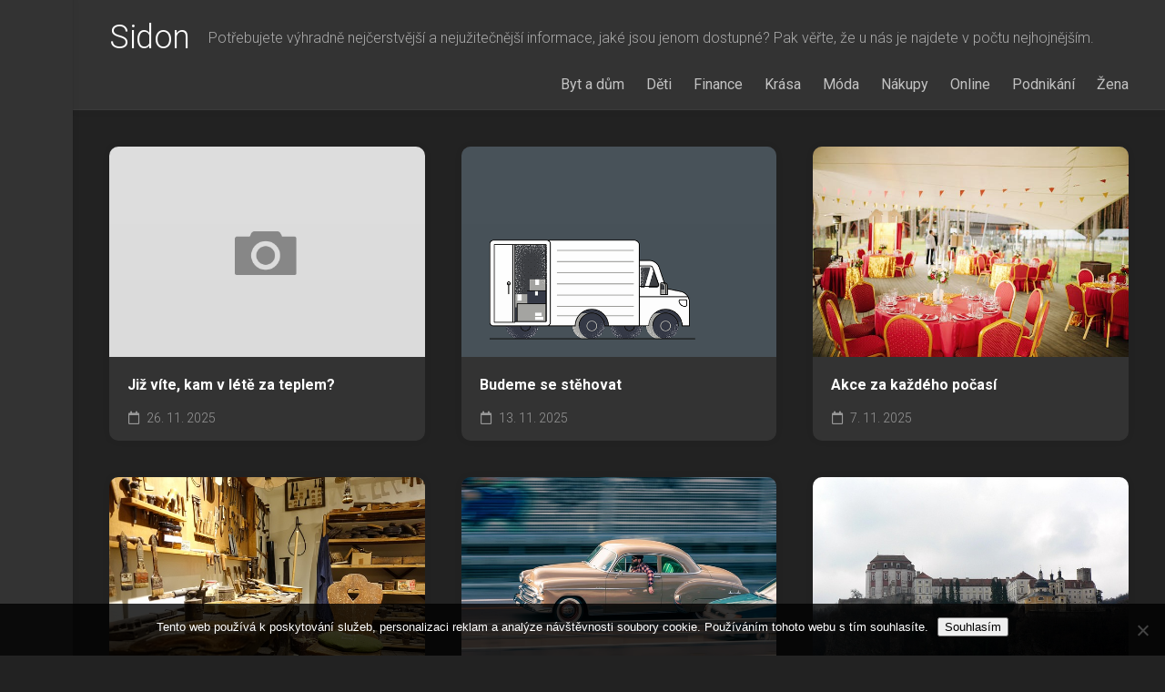

--- FILE ---
content_type: text/html; charset=UTF-8
request_url: https://www.sidon.cz/
body_size: 8483
content:
<!DOCTYPE html> 
<html class="no-js" lang="cs">

<head>
	<meta charset="UTF-8">
	<meta name="viewport" content="width=device-width, initial-scale=1.0">
	<link rel="profile" href="http://gmpg.org/xfn/11">
	<link rel="pingback" href="https://www.sidon.cz/xmlrpc.php">
	
	<meta name='robots' content='index, follow, max-image-preview:large, max-snippet:-1, max-video-preview:-1' />
<script>document.documentElement.className = document.documentElement.className.replace("no-js","js");</script>

	<!-- This site is optimized with the Yoast SEO plugin v26.8 - https://yoast.com/product/yoast-seo-wordpress/ -->
	<title>Sidon</title>
	<meta name="description" content="Potřebujete výhradně nejčerstvější a nejužitečnější informace, jaké jsou jenom dostupné? Pak věřte, že u nás je najdete v počtu nejhojnějším." />
	<link rel="canonical" href="https://www.sidon.cz/" />
	<link rel="next" href="https://www.sidon.cz/page/2/" />
	<meta property="og:locale" content="cs_CZ" />
	<meta property="og:type" content="website" />
	<meta property="og:title" content="Sidon" />
	<meta property="og:description" content="Potřebujete výhradně nejčerstvější a nejužitečnější informace, jaké jsou jenom dostupné? Pak věřte, že u nás je najdete v počtu nejhojnějším." />
	<meta property="og:url" content="https://www.sidon.cz/" />
	<meta property="og:site_name" content="Sidon" />
	<meta name="twitter:card" content="summary_large_image" />
	<!-- / Yoast SEO plugin. -->


<link rel='dns-prefetch' href='//fonts.googleapis.com' />
<style id='wp-img-auto-sizes-contain-inline-css' type='text/css'>
img:is([sizes=auto i],[sizes^="auto," i]){contain-intrinsic-size:3000px 1500px}
/*# sourceURL=wp-img-auto-sizes-contain-inline-css */
</style>
<style id='wp-block-library-inline-css' type='text/css'>
:root{--wp-block-synced-color:#7a00df;--wp-block-synced-color--rgb:122,0,223;--wp-bound-block-color:var(--wp-block-synced-color);--wp-editor-canvas-background:#ddd;--wp-admin-theme-color:#007cba;--wp-admin-theme-color--rgb:0,124,186;--wp-admin-theme-color-darker-10:#006ba1;--wp-admin-theme-color-darker-10--rgb:0,107,160.5;--wp-admin-theme-color-darker-20:#005a87;--wp-admin-theme-color-darker-20--rgb:0,90,135;--wp-admin-border-width-focus:2px}@media (min-resolution:192dpi){:root{--wp-admin-border-width-focus:1.5px}}.wp-element-button{cursor:pointer}:root .has-very-light-gray-background-color{background-color:#eee}:root .has-very-dark-gray-background-color{background-color:#313131}:root .has-very-light-gray-color{color:#eee}:root .has-very-dark-gray-color{color:#313131}:root .has-vivid-green-cyan-to-vivid-cyan-blue-gradient-background{background:linear-gradient(135deg,#00d084,#0693e3)}:root .has-purple-crush-gradient-background{background:linear-gradient(135deg,#34e2e4,#4721fb 50%,#ab1dfe)}:root .has-hazy-dawn-gradient-background{background:linear-gradient(135deg,#faaca8,#dad0ec)}:root .has-subdued-olive-gradient-background{background:linear-gradient(135deg,#fafae1,#67a671)}:root .has-atomic-cream-gradient-background{background:linear-gradient(135deg,#fdd79a,#004a59)}:root .has-nightshade-gradient-background{background:linear-gradient(135deg,#330968,#31cdcf)}:root .has-midnight-gradient-background{background:linear-gradient(135deg,#020381,#2874fc)}:root{--wp--preset--font-size--normal:16px;--wp--preset--font-size--huge:42px}.has-regular-font-size{font-size:1em}.has-larger-font-size{font-size:2.625em}.has-normal-font-size{font-size:var(--wp--preset--font-size--normal)}.has-huge-font-size{font-size:var(--wp--preset--font-size--huge)}.has-text-align-center{text-align:center}.has-text-align-left{text-align:left}.has-text-align-right{text-align:right}.has-fit-text{white-space:nowrap!important}#end-resizable-editor-section{display:none}.aligncenter{clear:both}.items-justified-left{justify-content:flex-start}.items-justified-center{justify-content:center}.items-justified-right{justify-content:flex-end}.items-justified-space-between{justify-content:space-between}.screen-reader-text{border:0;clip-path:inset(50%);height:1px;margin:-1px;overflow:hidden;padding:0;position:absolute;width:1px;word-wrap:normal!important}.screen-reader-text:focus{background-color:#ddd;clip-path:none;color:#444;display:block;font-size:1em;height:auto;left:5px;line-height:normal;padding:15px 23px 14px;text-decoration:none;top:5px;width:auto;z-index:100000}html :where(.has-border-color){border-style:solid}html :where([style*=border-top-color]){border-top-style:solid}html :where([style*=border-right-color]){border-right-style:solid}html :where([style*=border-bottom-color]){border-bottom-style:solid}html :where([style*=border-left-color]){border-left-style:solid}html :where([style*=border-width]){border-style:solid}html :where([style*=border-top-width]){border-top-style:solid}html :where([style*=border-right-width]){border-right-style:solid}html :where([style*=border-bottom-width]){border-bottom-style:solid}html :where([style*=border-left-width]){border-left-style:solid}html :where(img[class*=wp-image-]){height:auto;max-width:100%}:where(figure){margin:0 0 1em}html :where(.is-position-sticky){--wp-admin--admin-bar--position-offset:var(--wp-admin--admin-bar--height,0px)}@media screen and (max-width:600px){html :where(.is-position-sticky){--wp-admin--admin-bar--position-offset:0px}}

/*# sourceURL=wp-block-library-inline-css */
</style><style id='global-styles-inline-css' type='text/css'>
:root{--wp--preset--aspect-ratio--square: 1;--wp--preset--aspect-ratio--4-3: 4/3;--wp--preset--aspect-ratio--3-4: 3/4;--wp--preset--aspect-ratio--3-2: 3/2;--wp--preset--aspect-ratio--2-3: 2/3;--wp--preset--aspect-ratio--16-9: 16/9;--wp--preset--aspect-ratio--9-16: 9/16;--wp--preset--color--black: #000000;--wp--preset--color--cyan-bluish-gray: #abb8c3;--wp--preset--color--white: #ffffff;--wp--preset--color--pale-pink: #f78da7;--wp--preset--color--vivid-red: #cf2e2e;--wp--preset--color--luminous-vivid-orange: #ff6900;--wp--preset--color--luminous-vivid-amber: #fcb900;--wp--preset--color--light-green-cyan: #7bdcb5;--wp--preset--color--vivid-green-cyan: #00d084;--wp--preset--color--pale-cyan-blue: #8ed1fc;--wp--preset--color--vivid-cyan-blue: #0693e3;--wp--preset--color--vivid-purple: #9b51e0;--wp--preset--gradient--vivid-cyan-blue-to-vivid-purple: linear-gradient(135deg,rgb(6,147,227) 0%,rgb(155,81,224) 100%);--wp--preset--gradient--light-green-cyan-to-vivid-green-cyan: linear-gradient(135deg,rgb(122,220,180) 0%,rgb(0,208,130) 100%);--wp--preset--gradient--luminous-vivid-amber-to-luminous-vivid-orange: linear-gradient(135deg,rgb(252,185,0) 0%,rgb(255,105,0) 100%);--wp--preset--gradient--luminous-vivid-orange-to-vivid-red: linear-gradient(135deg,rgb(255,105,0) 0%,rgb(207,46,46) 100%);--wp--preset--gradient--very-light-gray-to-cyan-bluish-gray: linear-gradient(135deg,rgb(238,238,238) 0%,rgb(169,184,195) 100%);--wp--preset--gradient--cool-to-warm-spectrum: linear-gradient(135deg,rgb(74,234,220) 0%,rgb(151,120,209) 20%,rgb(207,42,186) 40%,rgb(238,44,130) 60%,rgb(251,105,98) 80%,rgb(254,248,76) 100%);--wp--preset--gradient--blush-light-purple: linear-gradient(135deg,rgb(255,206,236) 0%,rgb(152,150,240) 100%);--wp--preset--gradient--blush-bordeaux: linear-gradient(135deg,rgb(254,205,165) 0%,rgb(254,45,45) 50%,rgb(107,0,62) 100%);--wp--preset--gradient--luminous-dusk: linear-gradient(135deg,rgb(255,203,112) 0%,rgb(199,81,192) 50%,rgb(65,88,208) 100%);--wp--preset--gradient--pale-ocean: linear-gradient(135deg,rgb(255,245,203) 0%,rgb(182,227,212) 50%,rgb(51,167,181) 100%);--wp--preset--gradient--electric-grass: linear-gradient(135deg,rgb(202,248,128) 0%,rgb(113,206,126) 100%);--wp--preset--gradient--midnight: linear-gradient(135deg,rgb(2,3,129) 0%,rgb(40,116,252) 100%);--wp--preset--font-size--small: 13px;--wp--preset--font-size--medium: 20px;--wp--preset--font-size--large: 36px;--wp--preset--font-size--x-large: 42px;--wp--preset--spacing--20: 0.44rem;--wp--preset--spacing--30: 0.67rem;--wp--preset--spacing--40: 1rem;--wp--preset--spacing--50: 1.5rem;--wp--preset--spacing--60: 2.25rem;--wp--preset--spacing--70: 3.38rem;--wp--preset--spacing--80: 5.06rem;--wp--preset--shadow--natural: 6px 6px 9px rgba(0, 0, 0, 0.2);--wp--preset--shadow--deep: 12px 12px 50px rgba(0, 0, 0, 0.4);--wp--preset--shadow--sharp: 6px 6px 0px rgba(0, 0, 0, 0.2);--wp--preset--shadow--outlined: 6px 6px 0px -3px rgb(255, 255, 255), 6px 6px rgb(0, 0, 0);--wp--preset--shadow--crisp: 6px 6px 0px rgb(0, 0, 0);}:where(.is-layout-flex){gap: 0.5em;}:where(.is-layout-grid){gap: 0.5em;}body .is-layout-flex{display: flex;}.is-layout-flex{flex-wrap: wrap;align-items: center;}.is-layout-flex > :is(*, div){margin: 0;}body .is-layout-grid{display: grid;}.is-layout-grid > :is(*, div){margin: 0;}:where(.wp-block-columns.is-layout-flex){gap: 2em;}:where(.wp-block-columns.is-layout-grid){gap: 2em;}:where(.wp-block-post-template.is-layout-flex){gap: 1.25em;}:where(.wp-block-post-template.is-layout-grid){gap: 1.25em;}.has-black-color{color: var(--wp--preset--color--black) !important;}.has-cyan-bluish-gray-color{color: var(--wp--preset--color--cyan-bluish-gray) !important;}.has-white-color{color: var(--wp--preset--color--white) !important;}.has-pale-pink-color{color: var(--wp--preset--color--pale-pink) !important;}.has-vivid-red-color{color: var(--wp--preset--color--vivid-red) !important;}.has-luminous-vivid-orange-color{color: var(--wp--preset--color--luminous-vivid-orange) !important;}.has-luminous-vivid-amber-color{color: var(--wp--preset--color--luminous-vivid-amber) !important;}.has-light-green-cyan-color{color: var(--wp--preset--color--light-green-cyan) !important;}.has-vivid-green-cyan-color{color: var(--wp--preset--color--vivid-green-cyan) !important;}.has-pale-cyan-blue-color{color: var(--wp--preset--color--pale-cyan-blue) !important;}.has-vivid-cyan-blue-color{color: var(--wp--preset--color--vivid-cyan-blue) !important;}.has-vivid-purple-color{color: var(--wp--preset--color--vivid-purple) !important;}.has-black-background-color{background-color: var(--wp--preset--color--black) !important;}.has-cyan-bluish-gray-background-color{background-color: var(--wp--preset--color--cyan-bluish-gray) !important;}.has-white-background-color{background-color: var(--wp--preset--color--white) !important;}.has-pale-pink-background-color{background-color: var(--wp--preset--color--pale-pink) !important;}.has-vivid-red-background-color{background-color: var(--wp--preset--color--vivid-red) !important;}.has-luminous-vivid-orange-background-color{background-color: var(--wp--preset--color--luminous-vivid-orange) !important;}.has-luminous-vivid-amber-background-color{background-color: var(--wp--preset--color--luminous-vivid-amber) !important;}.has-light-green-cyan-background-color{background-color: var(--wp--preset--color--light-green-cyan) !important;}.has-vivid-green-cyan-background-color{background-color: var(--wp--preset--color--vivid-green-cyan) !important;}.has-pale-cyan-blue-background-color{background-color: var(--wp--preset--color--pale-cyan-blue) !important;}.has-vivid-cyan-blue-background-color{background-color: var(--wp--preset--color--vivid-cyan-blue) !important;}.has-vivid-purple-background-color{background-color: var(--wp--preset--color--vivid-purple) !important;}.has-black-border-color{border-color: var(--wp--preset--color--black) !important;}.has-cyan-bluish-gray-border-color{border-color: var(--wp--preset--color--cyan-bluish-gray) !important;}.has-white-border-color{border-color: var(--wp--preset--color--white) !important;}.has-pale-pink-border-color{border-color: var(--wp--preset--color--pale-pink) !important;}.has-vivid-red-border-color{border-color: var(--wp--preset--color--vivid-red) !important;}.has-luminous-vivid-orange-border-color{border-color: var(--wp--preset--color--luminous-vivid-orange) !important;}.has-luminous-vivid-amber-border-color{border-color: var(--wp--preset--color--luminous-vivid-amber) !important;}.has-light-green-cyan-border-color{border-color: var(--wp--preset--color--light-green-cyan) !important;}.has-vivid-green-cyan-border-color{border-color: var(--wp--preset--color--vivid-green-cyan) !important;}.has-pale-cyan-blue-border-color{border-color: var(--wp--preset--color--pale-cyan-blue) !important;}.has-vivid-cyan-blue-border-color{border-color: var(--wp--preset--color--vivid-cyan-blue) !important;}.has-vivid-purple-border-color{border-color: var(--wp--preset--color--vivid-purple) !important;}.has-vivid-cyan-blue-to-vivid-purple-gradient-background{background: var(--wp--preset--gradient--vivid-cyan-blue-to-vivid-purple) !important;}.has-light-green-cyan-to-vivid-green-cyan-gradient-background{background: var(--wp--preset--gradient--light-green-cyan-to-vivid-green-cyan) !important;}.has-luminous-vivid-amber-to-luminous-vivid-orange-gradient-background{background: var(--wp--preset--gradient--luminous-vivid-amber-to-luminous-vivid-orange) !important;}.has-luminous-vivid-orange-to-vivid-red-gradient-background{background: var(--wp--preset--gradient--luminous-vivid-orange-to-vivid-red) !important;}.has-very-light-gray-to-cyan-bluish-gray-gradient-background{background: var(--wp--preset--gradient--very-light-gray-to-cyan-bluish-gray) !important;}.has-cool-to-warm-spectrum-gradient-background{background: var(--wp--preset--gradient--cool-to-warm-spectrum) !important;}.has-blush-light-purple-gradient-background{background: var(--wp--preset--gradient--blush-light-purple) !important;}.has-blush-bordeaux-gradient-background{background: var(--wp--preset--gradient--blush-bordeaux) !important;}.has-luminous-dusk-gradient-background{background: var(--wp--preset--gradient--luminous-dusk) !important;}.has-pale-ocean-gradient-background{background: var(--wp--preset--gradient--pale-ocean) !important;}.has-electric-grass-gradient-background{background: var(--wp--preset--gradient--electric-grass) !important;}.has-midnight-gradient-background{background: var(--wp--preset--gradient--midnight) !important;}.has-small-font-size{font-size: var(--wp--preset--font-size--small) !important;}.has-medium-font-size{font-size: var(--wp--preset--font-size--medium) !important;}.has-large-font-size{font-size: var(--wp--preset--font-size--large) !important;}.has-x-large-font-size{font-size: var(--wp--preset--font-size--x-large) !important;}
/*# sourceURL=global-styles-inline-css */
</style>

<style id='classic-theme-styles-inline-css' type='text/css'>
/*! This file is auto-generated */
.wp-block-button__link{color:#fff;background-color:#32373c;border-radius:9999px;box-shadow:none;text-decoration:none;padding:calc(.667em + 2px) calc(1.333em + 2px);font-size:1.125em}.wp-block-file__button{background:#32373c;color:#fff;text-decoration:none}
/*# sourceURL=/wp-includes/css/classic-themes.min.css */
</style>
<link rel='stylesheet' id='cookie-notice-front-css' href='https://www.sidon.cz/wp-content/plugins/cookie-notice/css/front.min.css?ver=2.5.11' type='text/css' media='all' />
<link rel='stylesheet' id='kk-star-ratings-css' href='https://www.sidon.cz/wp-content/plugins/kk-star-ratings/src/core/public/css/kk-star-ratings.min.css?ver=5.4.10.3' type='text/css' media='all' />
<link rel='stylesheet' id='gridzone-style-css' href='https://www.sidon.cz/wp-content/themes/gridzone/style.css?ver=6.9' type='text/css' media='all' />
<link rel='stylesheet' id='gridzone-responsive-css' href='https://www.sidon.cz/wp-content/themes/gridzone/responsive.css?ver=6.9' type='text/css' media='all' />
<link rel='stylesheet' id='gridzone-dark-css' href='https://www.sidon.cz/wp-content/themes/gridzone/dark.css?ver=6.9' type='text/css' media='all' />
<style id='gridzone-dark-inline-css' type='text/css'>
body { font-family: "Roboto", Arial, sans-serif; }

/*# sourceURL=gridzone-dark-inline-css */
</style>
<link rel='stylesheet' id='gridzone-font-awesome-css' href='https://www.sidon.cz/wp-content/themes/gridzone/fonts/all.min.css?ver=6.9' type='text/css' media='all' />
<link rel='stylesheet' id='roboto-css' href='//fonts.googleapis.com/css?family=Roboto%3A400%2C300italic%2C300%2C400italic%2C700&#038;subset=latin%2Clatin-ext&#038;ver=6.9' type='text/css' media='all' />
<script type="text/javascript" src="https://www.sidon.cz/wp-includes/js/jquery/jquery.min.js?ver=3.7.1" id="jquery-core-js"></script>
<script type="text/javascript" src="https://www.sidon.cz/wp-includes/js/jquery/jquery-migrate.min.js?ver=3.4.1" id="jquery-migrate-js"></script>
<script type="text/javascript" src="https://www.sidon.cz/wp-content/themes/gridzone/js/slick.min.js?ver=6.9" id="gridzone-slick-js"></script>
<link rel="alternate" type="application/ld+json" href="https://www.sidon.cz/?format=application/ld+json" title="Structured Descriptor Document (JSON-LD format)"><script type="application/ld+json" data-source="DataFeed:WordPress" data-schema="2388-post-Default">{"@context":"https:\/\/schema.org\/","@type":"Blog","@id":"https:\/\/www.sidon.cz#Blog","headline":"Sidon","description":"\nPot\u0159ebujete v\u00fdhradn\u011b nej\u010derstv\u011bj\u0161\u00ed a neju\u017eite\u010dn\u011bj\u0161\u00ed informace, jak\u00e9 jsou jenom dostupn\u00e9? Pak v\u011b\u0159te, \u017ee u n\u00e1s je najdete v\u00a0po\u010dtu nejhojn\u011bj\u0161\u00edm.","url":"https:\/\/www.sidon.cz","hasPart":[{"@type":"Article","@id":"https:\/\/www.sidon.cz\/jiz-vite-kam-v-lete-za-teplem\/","headline":"Ji\u017e v\u00edte, kam v l\u00e9t\u011b za teplem?","url":"https:\/\/www.sidon.cz\/jiz-vite-kam-v-lete-za-teplem\/","datePublished":"2025-11-26","dateModified":"2025-11-26","mainEntityOfPage":"https:\/\/www.sidon.cz\/jiz-vite-kam-v-lete-za-teplem\/","author":{"@type":"Person","@id":"https:\/\/www.sidon.cz\/author\/#Person","name":"","url":"https:\/\/www.sidon.cz\/author\/","identifier":1,"image":{"@type":"ImageObject","@id":"https:\/\/secure.gravatar.com\/avatar\/f14f9548cfce1bfc4b3267434069a757db9568e455121a8852ede019c83b3b5e?s=96&d=mm&r=g","url":"https:\/\/secure.gravatar.com\/avatar\/f14f9548cfce1bfc4b3267434069a757db9568e455121a8852ede019c83b3b5e?s=96&d=mm&r=g","height":96,"width":96}},"publisher":{"@type":"Organization","name":"sidon.cz","logo":{"@type":"ImageObject","@id":"\/logo.png","url":"\/logo.png","width":600,"height":60}},"image":null,"wordCount":488,"keywords":null},{"@type":"Article","@id":"https:\/\/www.sidon.cz\/budeme-se-stehovat\/","headline":"Budeme se st\u011bhovat","url":"https:\/\/www.sidon.cz\/budeme-se-stehovat\/","datePublished":"2025-11-13","dateModified":"2025-11-13","mainEntityOfPage":"https:\/\/www.sidon.cz\/budeme-se-stehovat\/","author":{"@type":"Person","@id":"https:\/\/www.sidon.cz\/author\/#Person","name":"","url":"https:\/\/www.sidon.cz\/author\/","identifier":1,"image":{"@type":"ImageObject","@id":"https:\/\/secure.gravatar.com\/avatar\/f14f9548cfce1bfc4b3267434069a757db9568e455121a8852ede019c83b3b5e?s=96&d=mm&r=g","url":"https:\/\/secure.gravatar.com\/avatar\/f14f9548cfce1bfc4b3267434069a757db9568e455121a8852ede019c83b3b5e?s=96&d=mm&r=g","height":96,"width":96}},"publisher":{"@type":"Organization","name":"sidon.cz","logo":{"@type":"ImageObject","@id":"\/logo.png","url":"\/logo.png","width":600,"height":60}},"image":{"@type":"ImageObject","@id":"https:\/\/www.sidon.cz\/wp-content\/uploads\/st%C4%9Bhov%C3%A1n%C3%AD%20do%20d%C3%A1nska.png","url":"https:\/\/www.sidon.cz\/wp-content\/uploads\/st%C4%9Bhov%C3%A1n%C3%AD%20do%20d%C3%A1nska.png","height":0,"width":0},"wordCount":592,"keywords":null},{"@type":"Article","@id":"https:\/\/www.sidon.cz\/akce-za-kazdeho-pocasi\/","headline":"Akce za ka\u017ed\u00e9ho po\u010das\u00ed","url":"https:\/\/www.sidon.cz\/akce-za-kazdeho-pocasi\/","datePublished":"2025-11-07","dateModified":"2025-11-07","mainEntityOfPage":"https:\/\/www.sidon.cz\/akce-za-kazdeho-pocasi\/","author":{"@type":"Person","@id":"https:\/\/www.sidon.cz\/author\/#Person","name":"","url":"https:\/\/www.sidon.cz\/author\/","identifier":1,"image":{"@type":"ImageObject","@id":"https:\/\/secure.gravatar.com\/avatar\/f14f9548cfce1bfc4b3267434069a757db9568e455121a8852ede019c83b3b5e?s=96&d=mm&r=g","url":"https:\/\/secure.gravatar.com\/avatar\/f14f9548cfce1bfc4b3267434069a757db9568e455121a8852ede019c83b3b5e?s=96&d=mm&r=g","height":96,"width":96}},"publisher":{"@type":"Organization","name":"sidon.cz","logo":{"@type":"ImageObject","@id":"\/logo.png","url":"\/logo.png","width":600,"height":60}},"image":{"@type":"ImageObject","@id":"https:\/\/www.sidon.cz\/wp-content\/uploads\/pexels-daria-andrievskaya-137434684-11066743(1).jpg","url":"https:\/\/www.sidon.cz\/wp-content\/uploads\/pexels-daria-andrievskaya-137434684-11066743(1).jpg","height":0,"width":0},"wordCount":563,"keywords":null},{"@type":"Article","@id":"https:\/\/www.sidon.cz\/kvalitni-leasing\/","headline":"Kvalitn\u00ed leasing","url":"https:\/\/www.sidon.cz\/kvalitni-leasing\/","datePublished":"2025-10-02","dateModified":"2025-10-02","mainEntityOfPage":"https:\/\/www.sidon.cz\/kvalitni-leasing\/","author":{"@type":"Person","@id":"https:\/\/www.sidon.cz\/author\/#Person","name":"","url":"https:\/\/www.sidon.cz\/author\/","identifier":1,"image":{"@type":"ImageObject","@id":"https:\/\/secure.gravatar.com\/avatar\/f14f9548cfce1bfc4b3267434069a757db9568e455121a8852ede019c83b3b5e?s=96&d=mm&r=g","url":"https:\/\/secure.gravatar.com\/avatar\/f14f9548cfce1bfc4b3267434069a757db9568e455121a8852ede019c83b3b5e?s=96&d=mm&r=g","height":96,"width":96}},"publisher":{"@type":"Organization","name":"sidon.cz","logo":{"@type":"ImageObject","@id":"\/logo.png","url":"\/logo.png","width":600,"height":60}},"image":{"@type":"ImageObject","@id":"https:\/\/www.sidon.cz\/wp-content\/uploads\/man-7768120_640_3.jpg","url":"https:\/\/www.sidon.cz\/wp-content\/uploads\/man-7768120_640_3.jpg","height":0,"width":0},"wordCount":602,"keywords":null},{"@type":"Article","@id":"https:\/\/www.sidon.cz\/vylet-do-vranova-nad-dyji\/","headline":"V\u00fdlet do Vranova nad Dyj\u00ed","url":"https:\/\/www.sidon.cz\/vylet-do-vranova-nad-dyji\/","datePublished":"2025-09-05","dateModified":"2025-09-05","mainEntityOfPage":"https:\/\/www.sidon.cz\/vylet-do-vranova-nad-dyji\/","author":{"@type":"Person","@id":"https:\/\/www.sidon.cz\/author\/#Person","name":"","url":"https:\/\/www.sidon.cz\/author\/","identifier":1,"image":{"@type":"ImageObject","@id":"https:\/\/secure.gravatar.com\/avatar\/f14f9548cfce1bfc4b3267434069a757db9568e455121a8852ede019c83b3b5e?s=96&d=mm&r=g","url":"https:\/\/secure.gravatar.com\/avatar\/f14f9548cfce1bfc4b3267434069a757db9568e455121a8852ede019c83b3b5e?s=96&d=mm&r=g","height":96,"width":96}},"publisher":{"@type":"Organization","name":"sidon.cz","logo":{"@type":"ImageObject","@id":"\/logo.png","url":"\/logo.png","width":600,"height":60}},"image":{"@type":"ImageObject","@id":"https:\/\/www.sidon.cz\/wp-content\/uploads\/czechia-988734_640_10_10_4.jpg","url":"https:\/\/www.sidon.cz\/wp-content\/uploads\/czechia-988734_640_10_10_4.jpg","height":0,"width":0},"wordCount":688,"keywords":null},{"@type":"Article","@id":"https:\/\/www.sidon.cz\/odpocinkove-misto-pro-muze\/","headline":"Odpo\u010dinkov\u00e9 m\u00edsto pro mu\u017ee","url":"https:\/\/www.sidon.cz\/odpocinkove-misto-pro-muze\/","datePublished":"2025-08-10","dateModified":"2025-08-10","mainEntityOfPage":"https:\/\/www.sidon.cz\/odpocinkove-misto-pro-muze\/","author":{"@type":"Person","@id":"https:\/\/www.sidon.cz\/author\/#Person","name":"","url":"https:\/\/www.sidon.cz\/author\/","identifier":1,"image":{"@type":"ImageObject","@id":"https:\/\/secure.gravatar.com\/avatar\/f14f9548cfce1bfc4b3267434069a757db9568e455121a8852ede019c83b3b5e?s=96&d=mm&r=g","url":"https:\/\/secure.gravatar.com\/avatar\/f14f9548cfce1bfc4b3267434069a757db9568e455121a8852ede019c83b3b5e?s=96&d=mm&r=g","height":96,"width":96}},"publisher":{"@type":"Organization","name":"sidon.cz","logo":{"@type":"ImageObject","@id":"\/logo.png","url":"\/logo.png","width":600,"height":60}},"image":{"@type":"ImageObject","@id":"https:\/\/www.sidon.cz\/wp-content\/uploads\/workshop-5024618_640.jpg","url":"https:\/\/www.sidon.cz\/wp-content\/uploads\/workshop-5024618_640.jpg","height":0,"width":0},"wordCount":598,"keywords":null},{"@type":"Article","@id":"https:\/\/www.sidon.cz\/tricka-s-potiskem-pro-svatebni-oslavu\/","headline":"Tri\u010dka s potiskem pro svatebn\u00ed oslavu","url":"https:\/\/www.sidon.cz\/tricka-s-potiskem-pro-svatebni-oslavu\/","datePublished":"2025-08-09","dateModified":"2025-08-09","mainEntityOfPage":"https:\/\/www.sidon.cz\/tricka-s-potiskem-pro-svatebni-oslavu\/","author":{"@type":"Person","@id":"https:\/\/www.sidon.cz\/author\/#Person","name":"","url":"https:\/\/www.sidon.cz\/author\/","identifier":1,"image":{"@type":"ImageObject","@id":"https:\/\/secure.gravatar.com\/avatar\/f14f9548cfce1bfc4b3267434069a757db9568e455121a8852ede019c83b3b5e?s=96&d=mm&r=g","url":"https:\/\/secure.gravatar.com\/avatar\/f14f9548cfce1bfc4b3267434069a757db9568e455121a8852ede019c83b3b5e?s=96&d=mm&r=g","height":96,"width":96}},"publisher":{"@type":"Organization","name":"sidon.cz","logo":{"@type":"ImageObject","@id":"\/logo.png","url":"\/logo.png","width":600,"height":60}},"image":{"@type":"ImageObject","@id":"https:\/\/www.sidon.cz\/wp-content\/uploads\/man-7182754_640_1.jpg","url":"https:\/\/www.sidon.cz\/wp-content\/uploads\/man-7182754_640_1.jpg","height":0,"width":0},"wordCount":621,"keywords":null},{"@type":"Article","@id":"https:\/\/www.sidon.cz\/vychutnejte-si-kvalitni-kavu\/","headline":"Vychutnejte si kvalitn\u00ed k\u00e1vu","url":"https:\/\/www.sidon.cz\/vychutnejte-si-kvalitni-kavu\/","datePublished":"2025-07-22","dateModified":"2025-07-22","mainEntityOfPage":"https:\/\/www.sidon.cz\/vychutnejte-si-kvalitni-kavu\/","author":{"@type":"Person","@id":"https:\/\/www.sidon.cz\/author\/#Person","name":"","url":"https:\/\/www.sidon.cz\/author\/","identifier":1,"image":{"@type":"ImageObject","@id":"https:\/\/secure.gravatar.com\/avatar\/f14f9548cfce1bfc4b3267434069a757db9568e455121a8852ede019c83b3b5e?s=96&d=mm&r=g","url":"https:\/\/secure.gravatar.com\/avatar\/f14f9548cfce1bfc4b3267434069a757db9568e455121a8852ede019c83b3b5e?s=96&d=mm&r=g","height":96,"width":96}},"publisher":{"@type":"Organization","name":"sidon.cz","logo":{"@type":"ImageObject","@id":"\/logo.png","url":"\/logo.png","width":600,"height":60}},"image":{"@type":"ImageObject","@id":"https:\/\/www.sidon.cz\/wp-content\/uploads\/img_a338993_w2788_t1552160952.jpg","url":"https:\/\/www.sidon.cz\/wp-content\/uploads\/img_a338993_w2788_t1552160952.jpg","height":0,"width":0},"wordCount":563,"keywords":null},{"@type":"Article","@id":"https:\/\/www.sidon.cz\/v-jakem-stavu-mate-zuby\/","headline":"V jak\u00e9m stavu m\u00e1te zuby?","url":"https:\/\/www.sidon.cz\/v-jakem-stavu-mate-zuby\/","datePublished":"2025-07-11","dateModified":"2025-07-11","mainEntityOfPage":"https:\/\/www.sidon.cz\/v-jakem-stavu-mate-zuby\/","author":{"@type":"Person","@id":"https:\/\/www.sidon.cz\/author\/#Person","name":"","url":"https:\/\/www.sidon.cz\/author\/","identifier":1,"image":{"@type":"ImageObject","@id":"https:\/\/secure.gravatar.com\/avatar\/f14f9548cfce1bfc4b3267434069a757db9568e455121a8852ede019c83b3b5e?s=96&d=mm&r=g","url":"https:\/\/secure.gravatar.com\/avatar\/f14f9548cfce1bfc4b3267434069a757db9568e455121a8852ede019c83b3b5e?s=96&d=mm&r=g","height":96,"width":96}},"publisher":{"@type":"Organization","name":"sidon.cz","logo":{"@type":"ImageObject","@id":"\/logo.png","url":"\/logo.png","width":600,"height":60}},"image":{"@type":"ImageObject","@id":"https:\/\/www.sidon.cz\/wp-content\/uploads\/dentist-3528684_640_10_10_5.jpg","url":"https:\/\/www.sidon.cz\/wp-content\/uploads\/dentist-3528684_640_10_10_5.jpg","height":0,"width":0},"wordCount":524,"keywords":null},{"@type":"Article","@id":"https:\/\/www.sidon.cz\/planujte-spolecne-s-detmi\/","headline":"Pl\u00e1nujte spole\u010dn\u011b s d\u011btmi","url":"https:\/\/www.sidon.cz\/planujte-spolecne-s-detmi\/","datePublished":"2025-06-16","dateModified":"2025-07-14","mainEntityOfPage":"https:\/\/www.sidon.cz\/planujte-spolecne-s-detmi\/","author":{"@type":"Person","@id":"https:\/\/www.sidon.cz\/author\/#Person","name":"","url":"https:\/\/www.sidon.cz\/author\/","identifier":1,"image":{"@type":"ImageObject","@id":"https:\/\/secure.gravatar.com\/avatar\/f14f9548cfce1bfc4b3267434069a757db9568e455121a8852ede019c83b3b5e?s=96&d=mm&r=g","url":"https:\/\/secure.gravatar.com\/avatar\/f14f9548cfce1bfc4b3267434069a757db9568e455121a8852ede019c83b3b5e?s=96&d=mm&r=g","height":96,"width":96}},"publisher":{"@type":"Organization","name":"sidon.cz","logo":{"@type":"ImageObject","@id":"\/logo.png","url":"\/logo.png","width":600,"height":60}},"image":{"@type":"ImageObject","@id":"https:\/\/www.sidon.cz\/wp-content\/uploads\/16_9gnolJ.png","url":"https:\/\/www.sidon.cz\/wp-content\/uploads\/16_9gnolJ.png","height":0,"width":0},"wordCount":469,"keywords":null}]}</script>
<script type="application/ld+json" data-source="DataFeed:WordPress" data-schema="Website">{"@context":"https:\/\/schema.org","@type":"WebSite","@id":"https:\/\/www.sidon.cz\/#website","name":"Sidon","url":"https:\/\/www.sidon.cz","potentialAction":{"@type":"SearchAction","target":"https:\/\/www.sidon.cz\/?s={search_term_string}","query-input":"required name=search_term_string"}}</script>
<link rel="icon" type="image/png" href="/wp-content/uploads/fbrfg/favicon-96x96.png" sizes="96x96" />
<link rel="icon" type="image/svg+xml" href="/wp-content/uploads/fbrfg/favicon.svg" />
<link rel="shortcut icon" href="/wp-content/uploads/fbrfg/favicon.ico" />
<link rel="apple-touch-icon" sizes="180x180" href="/wp-content/uploads/fbrfg/apple-touch-icon.png" />
<link rel="manifest" href="/wp-content/uploads/fbrfg/site.webmanifest" /><style id="kirki-inline-styles"></style></head>

<body class="home blog wp-theme-gridzone cookies-not-set col-1c full-width mobile-sidebar-hide logged-out">


<a class="skip-link screen-reader-text" href="#page">Skip to content</a>

<div id="wrapper">
	
	<div id="header-sticky">
		<header id="header" class="hide-on-scroll-down">

			<div class="group">
				<h1 class="site-title"><a href="https://www.sidon.cz/" rel="home">Sidon</a></h1>
									<p class="site-description">
Potřebujete výhradně nejčerstvější a nejužitečnější informace, jaké jsou jenom dostupné? Pak věřte, že u nás je najdete v počtu nejhojnějším.</p>
								
									<nav class="nav-container group" id="nav-header">
						<div class="nav-toggle"><i class="fas fa-bars"></i></div>
						<div class="nav-text"><!-- put your mobile menu text here --></div>
						<div class="nav-wrap container"><ul id="menu-menutop" class="nav container-inner group"><li id="menu-item-45" class="menu-item menu-item-type-taxonomy menu-item-object-category menu-item-45"><a href="https://www.sidon.cz/byt-a-dum/">Byt a dům</a></li>
<li id="menu-item-46" class="menu-item menu-item-type-taxonomy menu-item-object-category menu-item-46"><a href="https://www.sidon.cz/deti/">Děti</a></li>
<li id="menu-item-47" class="menu-item menu-item-type-taxonomy menu-item-object-category menu-item-47"><a href="https://www.sidon.cz/finance/">Finance</a></li>
<li id="menu-item-48" class="menu-item menu-item-type-taxonomy menu-item-object-category menu-item-48"><a href="https://www.sidon.cz/krasa/">Krása</a></li>
<li id="menu-item-49" class="menu-item menu-item-type-taxonomy menu-item-object-category menu-item-49"><a href="https://www.sidon.cz/moda/">Móda</a></li>
<li id="menu-item-50" class="menu-item menu-item-type-taxonomy menu-item-object-category menu-item-50"><a href="https://www.sidon.cz/nakupy/">Nákupy</a></li>
<li id="menu-item-51" class="menu-item menu-item-type-taxonomy menu-item-object-category menu-item-51"><a href="https://www.sidon.cz/online/">Online</a></li>
<li id="menu-item-52" class="menu-item menu-item-type-taxonomy menu-item-object-category menu-item-52"><a href="https://www.sidon.cz/podnikani/">Podnikání</a></li>
<li id="menu-item-53" class="menu-item menu-item-type-taxonomy menu-item-object-category menu-item-53"><a href="https://www.sidon.cz/zena/">Žena</a></li>
</ul></div>				
					</nav><!--/#nav-header-->
								
								
			</div>
			
		</header><!--/#header-->
	</div><!--/#header-sticky-->
	
	<div class="sidebar s2 group">
					</div>
	
	
	<div class="container" id="page">
		<div class="container-inner">			
			<div class="main">
				<div class="main-inner group">
<div class="content">
	
					
		
		
			
		<div class="masonry" id="masonry">
					
<article id="post-2480" class="masonry-item group post-2480 post type-post status-publish format-standard hentry">	
	<div class="masonry-inner">
		
		<div class="entry-top">
			<a class="entry-thumbnail" href="https://www.sidon.cz/jiz-vite-kam-v-lete-za-teplem/">
									<img src="https://www.sidon.cz/wp-content/themes/gridzone/img/thumb-medium.png" alt="Již víte, kam v létě za teplem?" />
																			</a>
			<div class="entry-category">Nezařazené</div>
		</div>
		<h2 class="entry-title">
			<a href="https://www.sidon.cz/jiz-vite-kam-v-lete-za-teplem/" rel="bookmark">Již víte, kam v létě za teplem?</a>
		</h2><!--/.entry-title-->
		
				
		<ul class="entry-meta group">
			<li class="entry-date"><i class="far fa-calendar"></i> 26. 11. 2025</li>
					</ul>
		
	</div>
</article><!--/.post-->						
<article id="post-2524" class="masonry-item group post-2524 post type-post status-publish format-standard has-post-thumbnail hentry category-podnikani">	
	<div class="masonry-inner">
		
		<div class="entry-top">
			<a class="entry-thumbnail" href="https://www.sidon.cz/budeme-se-stehovat/">
									<img width="1" height="1" src="https://www.sidon.cz/wp-content/uploads/st%C4%9Bhov%C3%A1n%C3%AD%20do%20d%C3%A1nska.png" class="attachment-gridzone-medium-h size-gridzone-medium-h wp-post-image" alt="" decoding="async" />																			</a>
			<div class="entry-category"><a href="https://www.sidon.cz/podnikani/" rel="category tag">Podnikání</a></div>
		</div>
		<h2 class="entry-title">
			<a href="https://www.sidon.cz/budeme-se-stehovat/" rel="bookmark">Budeme se stěhovat</a>
		</h2><!--/.entry-title-->
		
				
		<ul class="entry-meta group">
			<li class="entry-date"><i class="far fa-calendar"></i> 13. 11. 2025</li>
					</ul>
		
	</div>
</article><!--/.post-->						
<article id="post-2510" class="masonry-item group post-2510 post type-post status-publish format-standard has-post-thumbnail hentry category-podnikani">	
	<div class="masonry-inner">
		
		<div class="entry-top">
			<a class="entry-thumbnail" href="https://www.sidon.cz/akce-za-kazdeho-pocasi/">
									<img width="1" height="1" src="https://www.sidon.cz/wp-content/uploads/pexels-daria-andrievskaya-137434684-11066743(1).jpg" class="attachment-gridzone-medium-h size-gridzone-medium-h wp-post-image" alt="" decoding="async" />																			</a>
			<div class="entry-category"><a href="https://www.sidon.cz/podnikani/" rel="category tag">Podnikání</a></div>
		</div>
		<h2 class="entry-title">
			<a href="https://www.sidon.cz/akce-za-kazdeho-pocasi/" rel="bookmark">Akce za každého počasí</a>
		</h2><!--/.entry-title-->
		
				
		<ul class="entry-meta group">
			<li class="entry-date"><i class="far fa-calendar"></i> 7. 11. 2025</li>
					</ul>
		
	</div>
</article><!--/.post-->						
<article id="post-2476" class="masonry-item group post-2476 post type-post status-publish format-standard has-post-thumbnail hentry category-podnikani">	
	<div class="masonry-inner">
		
		<div class="entry-top">
			<a class="entry-thumbnail" href="https://www.sidon.cz/kvalitni-leasing/">
									<img width="1" height="1" src="https://www.sidon.cz/wp-content/uploads/man-7768120_640_3.jpg" class="attachment-gridzone-medium-h size-gridzone-medium-h wp-post-image" alt="" decoding="async" />																			</a>
			<div class="entry-category"><a href="https://www.sidon.cz/podnikani/" rel="category tag">Podnikání</a></div>
		</div>
		<h2 class="entry-title">
			<a href="https://www.sidon.cz/kvalitni-leasing/" rel="bookmark">Kvalitní leasing</a>
		</h2><!--/.entry-title-->
		
				
		<ul class="entry-meta group">
			<li class="entry-date"><i class="far fa-calendar"></i> 2. 10. 2025</li>
					</ul>
		
	</div>
</article><!--/.post-->						
<article id="post-2445" class="masonry-item group post-2445 post type-post status-publish format-standard has-post-thumbnail hentry category-podnikani">	
	<div class="masonry-inner">
		
		<div class="entry-top">
			<a class="entry-thumbnail" href="https://www.sidon.cz/vylet-do-vranova-nad-dyji/">
									<img width="1" height="1" src="https://www.sidon.cz/wp-content/uploads/czechia-988734_640_10_10_4.jpg" class="attachment-gridzone-medium-h size-gridzone-medium-h wp-post-image" alt="" decoding="async" loading="lazy" />																			</a>
			<div class="entry-category"><a href="https://www.sidon.cz/podnikani/" rel="category tag">Podnikání</a></div>
		</div>
		<h2 class="entry-title">
			<a href="https://www.sidon.cz/vylet-do-vranova-nad-dyji/" rel="bookmark">Výlet do Vranova nad Dyjí</a>
		</h2><!--/.entry-title-->
		
				
		<ul class="entry-meta group">
			<li class="entry-date"><i class="far fa-calendar"></i> 5. 9. 2025</li>
					</ul>
		
	</div>
</article><!--/.post-->						
<article id="post-2423" class="masonry-item group post-2423 post type-post status-publish format-standard has-post-thumbnail hentry category-nakupy">	
	<div class="masonry-inner">
		
		<div class="entry-top">
			<a class="entry-thumbnail" href="https://www.sidon.cz/odpocinkove-misto-pro-muze/">
									<img width="1" height="1" src="https://www.sidon.cz/wp-content/uploads/workshop-5024618_640.jpg" class="attachment-gridzone-medium-h size-gridzone-medium-h wp-post-image" alt="" decoding="async" loading="lazy" />																			</a>
			<div class="entry-category"><a href="https://www.sidon.cz/nakupy/" rel="category tag">Nákupy</a></div>
		</div>
		<h2 class="entry-title">
			<a href="https://www.sidon.cz/odpocinkove-misto-pro-muze/" rel="bookmark">Odpočinkové místo pro muže</a>
		</h2><!--/.entry-title-->
		
				
		<ul class="entry-meta group">
			<li class="entry-date"><i class="far fa-calendar"></i> 10. 8. 2025</li>
					</ul>
		
	</div>
</article><!--/.post-->						
<article id="post-2411" class="masonry-item group post-2411 post type-post status-publish format-standard has-post-thumbnail hentry category-nakupy">	
	<div class="masonry-inner">
		
		<div class="entry-top">
			<a class="entry-thumbnail" href="https://www.sidon.cz/tricka-s-potiskem-pro-svatebni-oslavu/">
									<img width="1" height="1" src="https://www.sidon.cz/wp-content/uploads/man-7182754_640_1.jpg" class="attachment-gridzone-medium-h size-gridzone-medium-h wp-post-image" alt="" decoding="async" loading="lazy" />																			</a>
			<div class="entry-category"><a href="https://www.sidon.cz/nakupy/" rel="category tag">Nákupy</a></div>
		</div>
		<h2 class="entry-title">
			<a href="https://www.sidon.cz/tricka-s-potiskem-pro-svatebni-oslavu/" rel="bookmark">Trička s potiskem pro svatební oslavu</a>
		</h2><!--/.entry-title-->
		
				
		<ul class="entry-meta group">
			<li class="entry-date"><i class="far fa-calendar"></i> 9. 8. 2025</li>
					</ul>
		
	</div>
</article><!--/.post-->						
<article id="post-2382" class="masonry-item group post-2382 post type-post status-publish format-standard has-post-thumbnail hentry">	
	<div class="masonry-inner">
		
		<div class="entry-top">
			<a class="entry-thumbnail" href="https://www.sidon.cz/vychutnejte-si-kvalitni-kavu/">
									<img width="1" height="1" src="https://www.sidon.cz/wp-content/uploads/img_a338993_w2788_t1552160952.jpg" class="attachment-gridzone-medium-h size-gridzone-medium-h wp-post-image" alt="" decoding="async" loading="lazy" />																			</a>
			<div class="entry-category">Nezařazené</div>
		</div>
		<h2 class="entry-title">
			<a href="https://www.sidon.cz/vychutnejte-si-kvalitni-kavu/" rel="bookmark">Vychutnejte si kvalitní kávu</a>
		</h2><!--/.entry-title-->
		
				
		<ul class="entry-meta group">
			<li class="entry-date"><i class="far fa-calendar"></i> 22. 7. 2025</li>
					</ul>
		
	</div>
</article><!--/.post-->						
<article id="post-2401" class="masonry-item group post-2401 post type-post status-publish format-standard has-post-thumbnail hentry category-podnikani">	
	<div class="masonry-inner">
		
		<div class="entry-top">
			<a class="entry-thumbnail" href="https://www.sidon.cz/v-jakem-stavu-mate-zuby/">
									<img width="1" height="1" src="https://www.sidon.cz/wp-content/uploads/dentist-3528684_640_10_10_5.jpg" class="attachment-gridzone-medium-h size-gridzone-medium-h wp-post-image" alt="" decoding="async" loading="lazy" />																			</a>
			<div class="entry-category"><a href="https://www.sidon.cz/podnikani/" rel="category tag">Podnikání</a></div>
		</div>
		<h2 class="entry-title">
			<a href="https://www.sidon.cz/v-jakem-stavu-mate-zuby/" rel="bookmark">V jakém stavu máte zuby?</a>
		</h2><!--/.entry-title-->
		
				
		<ul class="entry-meta group">
			<li class="entry-date"><i class="far fa-calendar"></i> 11. 7. 2025</li>
					</ul>
		
	</div>
</article><!--/.post-->						
<article id="post-2388" class="masonry-item group post-2388 post type-post status-publish format-standard has-post-thumbnail hentry category-nakupy">	
	<div class="masonry-inner">
		
		<div class="entry-top">
			<a class="entry-thumbnail" href="https://www.sidon.cz/planujte-spolecne-s-detmi/">
									<img width="1" height="1" src="https://www.sidon.cz/wp-content/uploads/16_9gnolJ.png" class="attachment-gridzone-medium-h size-gridzone-medium-h wp-post-image" alt="" decoding="async" loading="lazy" />																			</a>
			<div class="entry-category"><a href="https://www.sidon.cz/nakupy/" rel="category tag">Nákupy</a></div>
		</div>
		<h2 class="entry-title">
			<a href="https://www.sidon.cz/planujte-spolecne-s-detmi/" rel="bookmark">Plánujte společně s dětmi</a>
		</h2><!--/.entry-title-->
		
				
		<ul class="entry-meta group">
			<li class="entry-date"><i class="far fa-calendar"></i> 16. 6. 2025</li>
					</ul>
		
	</div>
</article><!--/.post-->					</div>
		
				<nav class="pagination group">
			<ul class="group">
			<li class="prev left"></li>
			<li class="next right"><a href="https://www.sidon.cz/page/2/" >Další stránka &raquo;</a></li>
		</ul>
	</nav><!--/.pagination-->
		
		
</div><!--/.content-->


				</div><!--/.main-inner-->
			</div><!--/.main-->	
		</div><!--/.container-inner-->
	</div><!--/.container-->
	
	<div class="clear"></div>
	
	<footer id="footer">
	
					
				
		<div id="footer-bottom">
			
			<a id="back-to-top" href="#"><i class="fas fa-angle-up"></i></a>
				
			<div class="pad group">
				
				<div class="grid one-full">
					
										
					<div id="copyright">
													<p>© Sidon.cz - Všechna práva vyhrazena.</p>
											</div><!--/#copyright-->
					
										
										
				</div>
							
			</div><!--/.pad-->

		</div><!--/#footer-bottom-->

	</footer><!--/#footer-->
	
</div><!--/#wrapper-->

<script type="speculationrules">
{"prefetch":[{"source":"document","where":{"and":[{"href_matches":"/*"},{"not":{"href_matches":["/wp-*.php","/wp-admin/*","/wp-content/uploads/*","/wp-content/*","/wp-content/plugins/*","/wp-content/themes/gridzone/*","/*\\?(.+)"]}},{"not":{"selector_matches":"a[rel~=\"nofollow\"]"}},{"not":{"selector_matches":".no-prefetch, .no-prefetch a"}}]},"eagerness":"conservative"}]}
</script>
<script>
/(trident|msie)/i.test(navigator.userAgent)&&document.getElementById&&window.addEventListener&&window.addEventListener("hashchange",function(){var t,e=location.hash.substring(1);/^[A-z0-9_-]+$/.test(e)&&(t=document.getElementById(e))&&(/^(?:a|select|input|button|textarea)$/i.test(t.tagName)||(t.tabIndex=-1),t.focus())},!1);
</script>
<script type="text/javascript" id="cookie-notice-front-js-before">
/* <![CDATA[ */
var cnArgs = {"ajaxUrl":"https:\/\/www.sidon.cz\/wp-admin\/admin-ajax.php","nonce":"a79f106c36","hideEffect":"fade","position":"bottom","onScroll":true,"onScrollOffset":250,"onClick":false,"cookieName":"cookie_notice_accepted","cookieTime":2592000,"cookieTimeRejected":2592000,"globalCookie":false,"redirection":false,"cache":true,"revokeCookies":false,"revokeCookiesOpt":"automatic"};

//# sourceURL=cookie-notice-front-js-before
/* ]]> */
</script>
<script type="text/javascript" src="https://www.sidon.cz/wp-content/plugins/cookie-notice/js/front.min.js?ver=2.5.11" id="cookie-notice-front-js"></script>
<script type="text/javascript" id="kk-star-ratings-js-extra">
/* <![CDATA[ */
var kk_star_ratings = {"action":"kk-star-ratings","endpoint":"https://www.sidon.cz/wp-admin/admin-ajax.php","nonce":"afc2a02184"};
//# sourceURL=kk-star-ratings-js-extra
/* ]]> */
</script>
<script type="text/javascript" src="https://www.sidon.cz/wp-content/plugins/kk-star-ratings/src/core/public/js/kk-star-ratings.min.js?ver=5.4.10.3" id="kk-star-ratings-js"></script>
<script type="text/javascript" src="https://www.sidon.cz/wp-content/themes/gridzone/js/jquery.fitvids.js?ver=6.9" id="gridzone-fitvids-js"></script>
<script type="text/javascript" src="https://www.sidon.cz/wp-content/themes/gridzone/js/jq-sticky-anything.min.js?ver=6.9" id="gridzone-jq-sticky-anything-js"></script>
<script type="text/javascript" src="https://www.sidon.cz/wp-content/themes/gridzone/js/imagesloaded.pkgd.min.js?ver=6.9" id="gridzone-imagesloaded-js"></script>
<script type="text/javascript" src="https://www.sidon.cz/wp-content/themes/gridzone/js/masonry.pkgd.min.js?ver=6.9" id="gridzone-masonry-js"></script>
<script type="text/javascript" src="https://www.sidon.cz/wp-content/themes/gridzone/js/scripts.js?ver=6.9" id="gridzone-scripts-js"></script>

		<!-- Cookie Notice plugin v2.5.11 by Hu-manity.co https://hu-manity.co/ -->
		<div id="cookie-notice" role="dialog" class="cookie-notice-hidden cookie-revoke-hidden cn-position-bottom" aria-label="Cookie Notice" style="background-color: rgba(0,0,0,0.8);"><div class="cookie-notice-container" style="color: #fff"><span id="cn-notice-text" class="cn-text-container">Tento web používá k poskytování služeb, personalizaci reklam a analýze návštěvnosti soubory cookie. Používáním tohoto webu s tím souhlasíte.</span><span id="cn-notice-buttons" class="cn-buttons-container"><button id="cn-accept-cookie" data-cookie-set="accept" class="cn-set-cookie cn-button cn-button-custom button" aria-label="Souhlasím">Souhlasím</button></span><button type="button" id="cn-close-notice" data-cookie-set="accept" class="cn-close-icon" aria-label="No"></button></div>
			
		</div>
		<!-- / Cookie Notice plugin --></body>
</html>